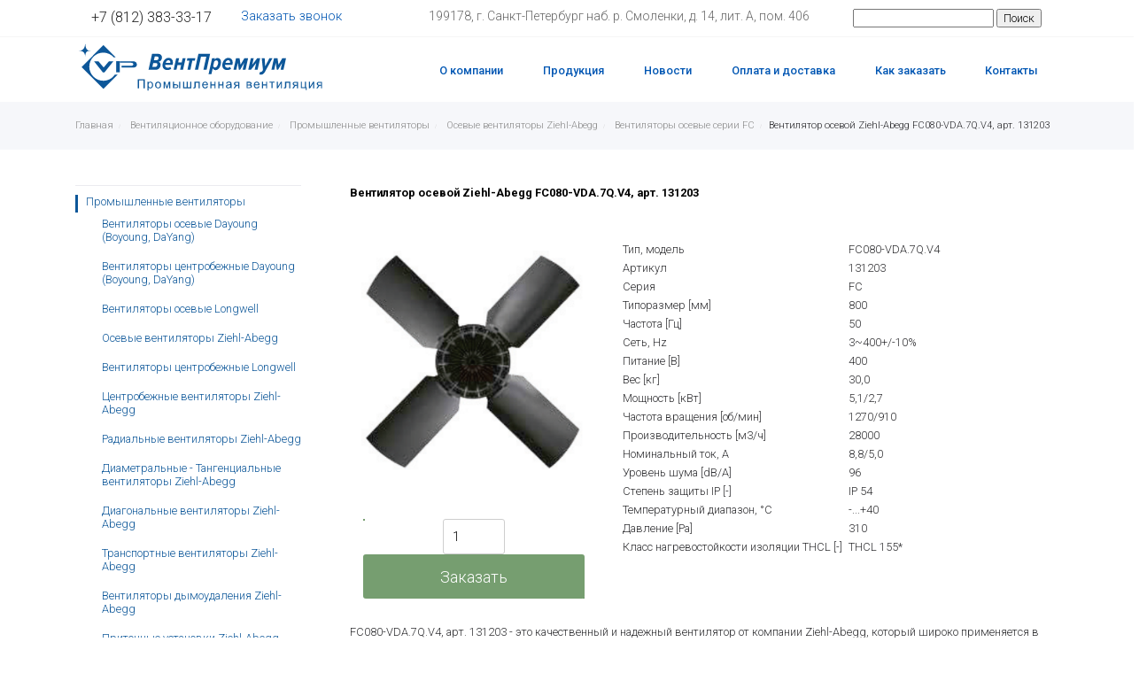

--- FILE ---
content_type: text/html; charset=utf-8
request_url: https://ventpremium.ru/catalog/promyshlennye-ventilyatory/osevye-ventilyatory/ventilyatoryi_osevyie_serii_fc/fc080vda7qv4_131203.html
body_size: 6533
content:
<!DOCTYPE html>
<html xmlns="http://www.w3.org/1999/xhtml">
<head>
<title>Вентилятор осевой Ziehl-Abegg FC080-VDA.7Q.V4, арт. 131203 купить в ВентПремиум в СПб</title>
<meta http-equiv="Content-Type" content="text/html; charset=UTF-8">
<meta http-equiv="Cache-Control" content="max-age=3600, must-revalidate">
<meta http-equiv="X-UA-Compatible" content="IE=edge, chrome=1">
<meta name="keywords" content="Вентилятор осевой Ziehl-Abegg FC080-VDA.7Q.V4, 131203">
<meta name="description" content="Вентилятор осевой Ziehl-Abegg FC080-VDA.7Q.V4, арт. 131203">
<meta name="cmsmagazine" content="e81196d9023e622ed7b92ae6bbd88e87">
<meta name="viewport" content="width=device-width initial-scale=1.0">
<meta name="format-detection" content="telephone=no">
<!-- css --><link rel="stylesheet" href="/cms/css/normalize/normalize_v4.1.1.css">
<link rel="stylesheet" href="/cms/css/libs/btp/btp.min.css" type="text/css">
<link rel="stylesheet" href="/templates/css/animate.css">
<link rel="stylesheet" href="/templates/css/typography.css">
<link rel="stylesheet" href="/templates/css/main.css">
<link type="text/css" href="/templates/catalogs/css/catalogs-link.css" rel="stylesheet">
<link type="text/css" href="/templates/catalogs/css/catalogs-style.css" rel="stylesheet">
<script type="text/javascript" src="/cms/js/jquery-3.1.1.min.js"></script>
</head>
<body>
<div class="wb-place">
<div id="content_t-menu-header_4">
	<header class="header bg-widget">
		<div class="header__top">
			<div class="container">
				<div class="header__top__wrap">
					<div class="header__top__block">
						<div class="header__top__phone">
							<a href="tel:+7 (812) 383-33-17" class="header__top__phone__link">+7 (812) 383-33-17</a>
						</div>
						<div class="header__top__collBack">
							<a href="/forms/33" style="color:#0056b3"class="header__top__collBack__link">
								Заказать звонок
							</a>
						</div>
					</div>
					<div class="header__top__block">
						<div class="header__top__address">
							199178, г. Санкт-Петербург наб. р. Смоленки, д. 14, лит. А, пом. 406
						</div>
					</div>
					<div>
						<div class="header__top__search">


                          
<form action="/s/search2" method="post" name="search" class="header__form" >
<input name="act" value="search" type="hidden" />
<input type="text" name="s_search" id="search" value="" >
<input id="search-submit"  type="submit" value="Поиск" />
</form>

                          
                          
                          
						</div>
					</div>
				</div>
			</div>
		</div>
		<div class="header__bottom">
			<div class="container">
				<div class="header__bottom__wrap">
					<div class="header__logo">
						<div class="burger">
							<div class="burger__line"></div>
							<div class="burger__line"></div>
							<div class="burger__line"></div>
						</div>
						<div class="header__logo__img">
                          <a href="/">
                              <div class="svg-color" style="width: 280px; height: 70px;display: inline-block;-webkit-mask-image: url(/userfiles/svg/logo.svg);mask-image:url(/userfiles/svg/logo.svg);"></div>
                            </a>
						</div>
					
					</div>
					<nav class="menu">
						<ul class="menu__list">
							<li class="menu__item-0">
								<a href="/about" class="menu__link-0">О компании</a>
							</li>
							<li class="menu__item-0">
								<a href="/catalog" class="menu__link-0">Продукция</a>
							</li>
							<li class="menu__item-0">
								<a href="/news" class="menu__link-0">Новости</a>
							</li>
							<li class="menu__item-0">
								<a href="/oplata_i_dostavka" class="menu__link-0">Оплата и доставка</a>
							</li>
							<li class="menu__item-0">
								<a href="/kak_zakazat" class="menu__link-0">Как заказать</a>
							</li>
							<li class="menu__item-0">
								<a href="/contacts" class="menu__link-0">Контакты</a>
							</li>
						</ul>
					</nav>
					<div class="header__top__search searc__mibile">
						<i class="header__top__svg" aria-hidden="true" >
							<svg xmlns="http://www.w3.org/2000/svg" width="17" height="17" viewBox="0 0 17 17">
								<defs>
									<style>
										.header__top__svg-fill {
											fill: #222;
											fill-rule: evenodd;
										}
									</style>
									</defs>
									<path class="header__top__svg-fill" d="M7.5,0A7.5,7.5,0,1,1,0,7.5,7.5,7.5,0,0,1,7.5,0Zm0,2A5.5,5.5,0,1,1,2,7.5,5.5,5.5,0,0,1,7.5,2Z"/>
									<path class="header__top__svg-fill" d="M13.417,12.035l3.3,3.3a0.978,0.978,0,1,1-1.382,1.382l-3.3-3.3A0.978,0.978,0,0,1,13.417,12.035Z"/>
							</svg>
						</i>
					</div>
				</div>
			</div>
		</div>
	</header>

</div>
<div id="content_BreadCrumbsGray_1" class="d-none d-lg-block"><div class="breadcrumb greyline">
<div class="container">
<ul class="breadcrumb">
<li><a class="color-888 color-theme-hover" href="/" title="Главная "><span>
Главная </span></a></li>
<li><a class="color-888 color-theme-hover" href="/catalog" title="Вентиляционное оборудование"><span>
Вентиляционное оборудование</span></a></li>
<li><a class="color-888 color-theme-hover" href="/catalog/promyshlennye-ventilyatory" title="Промышленные вентиляторы"><span>
Промышленные вентиляторы</span></a></li>
<li><a class="color-888 color-theme-hover" href="/catalog/promyshlennye-ventilyatory/osevye-ventilyatory" title="Осевые вентиляторы Ziehl-Abegg "><span>
Осевые вентиляторы Ziehl-Abegg </span></a></li>
<li><a class="color-888 color-theme-hover" href="/catalog/promyshlennye-ventilyatory/osevye-ventilyatory/ventilyatoryi_osevyie_serii_fc" title="Вентиляторы осевые серии FC"><span>
Вентиляторы осевые серии FC</span></a></li></span></a></li><li id="bx_breadcrumb_1" class="active"><span class="last_point">Вентилятор осевой Ziehl-Abegg FC080-VDA.7Q.V4, арт. 131203</span></li>                                              
</ul>			
</div>
</div></div>

</div>
  
<div class="container">
<div class="row">
  <div class="col-xs-12 d-none d-lg-block col-sm-3 col-md-3 col-lg-3 wb-place">
     <div id="content_menu_vert_1"><nav class="menu bg-widget">
<ul class="menu__list">

	<li class="lev0 active menu__item-0"><a href="/catalog/promyshlennye-ventilyatory" class="menu__link-0"><span class="menu__text-0 active" >Промышленные вентиляторы</span></a>
		<ul class="submenu sub_lev0 menu__list-1">
		<li class="lev1 menu__item-1"><a href="/catalog/promyshlennye-ventilyatory/ventilyatoryi_osevyie_dayoung_boyoung" class="menu__link-1"><span class="menu__text-1" >Вентиляторы осевые Dayoung (Boyoung, DaYang)</span></a>
		</li>
		<li class="lev1 menu__item-1"><a href="/catalog/promyshlennye-ventilyatory/ventilyatoryi_tsentrobezhnyie_dayoung_boyoung" class="menu__link-1"><span class="menu__text-1" >Вентиляторы центробежные Dayoung (Boyoung, DaYang)</span></a>
		</li>
		<li class="lev1 menu__item-1"><a href="/catalog/promyshlennye-ventilyatory/ventilyatoryi_osevyie_longwell" class="menu__link-1"><span class="menu__text-1" >Вентиляторы осевые Longwell</span></a>
		</li>
		<li class="lev1 active menu__item-1"><a href="/catalog/promyshlennye-ventilyatory/osevye-ventilyatory" class="menu__link-1"><span class="menu__text-1 active" >Осевые вентиляторы Ziehl-Abegg </span></a>
		</li>
		<li class="lev1 menu__item-1"><a href="/catalog/promyshlennye-ventilyatory/ventilyatoryi_tsentrobezhnyie_longwell" class="menu__link-1"><span class="menu__text-1" >Вентиляторы центробежные Longwell</span></a>
		</li>
		<li class="lev1 menu__item-1"><a href="/catalog/promyshlennye-ventilyatory/tsentrobezhnye-ventilyatory" class="menu__link-1"><span class="menu__text-1" >Центробежные вентиляторы Ziehl-Abegg</span></a>
		</li>
		<li class="lev1 menu__item-1"><a href="/catalog/promyshlennye-ventilyatory/radialnyie_ventilyatoryi" class="menu__link-1"><span class="menu__text-1" >Радиальные вентиляторы Ziehl-Abegg</span></a>
		</li>
		<li class="lev1 menu__item-1"><a href="/catalog/promyshlennye-ventilyatory/diametralnyie__tangentsialnyie_ventilyatoryi" class="menu__link-1"><span class="menu__text-1" >Диаметральные - Тангенциальные вентиляторы Ziehl-Abegg</span></a>
		</li>
		<li class="lev1 menu__item-1"><a href="/catalog/promyshlennye-ventilyatory/diagonalnyie_ventilyatoryi" class="menu__link-1"><span class="menu__text-1" >Диагональные вентиляторы Ziehl-Abegg</span></a>
		</li>
		<li class="lev1 menu__item-1"><a href="/catalog/promyshlennye-ventilyatory/transportnyie_ventilyatoryi" class="menu__link-1"><span class="menu__text-1" >Транспортные вентиляторы Ziehl-Abegg</span></a>
		</li>
		<li class="lev1 menu__item-1"><a href="/catalog/promyshlennye-ventilyatory/ventilyatoryi_dyimoudaleniya" class="menu__link-1"><span class="menu__text-1" >Вентиляторы дымоудаления Ziehl-Abegg</span></a>
		</li>
		<li class="lev1 menu__item-1"><a href="/catalog/promyshlennye-ventilyatory/pritochnyie_ustanovki" class="menu__link-1"><span class="menu__text-1" >Приточные установки Ziehl-Abegg</span></a>
		</li>
		<li class="lev1 menu__item-1"><a href="/catalog/promyshlennye-ventilyatory/kryishnyie_ventilyatoryi" class="menu__link-1"><span class="menu__text-1" >Крышные вентиляторы Ziehl-Abegg</span></a>
		</li>
		</ul>
	</li>
	<li class="lev0 menu__item-0"><a href="/catalog/vzryvozashchishchennye-ventilyatory" class="menu__link-0"><span class="menu__text-0" >Взрывозащищенные вентиляторы</span></a>
		<ul class="submenu sub_lev0 menu__list-1">
		<li class="lev1 menu__item-1"><a href="/catalog/vzryvozashchishchennye-ventilyatory/vzryivozaschischennyie_osevyie_ventilyatoryi_serii_fb_atex" class="menu__link-1"><span class="menu__text-1" >Взрывозащищенные осевые вентиляторы серии FB_Atex Ziehl-Abegg</span></a>
		</li>
		<li class="lev1 menu__item-1"><a href="/catalog/vzryvozashchishchennye-ventilyatory/vzryivozaschischennyie_tsentrobezhnyie_ventilyatoryi_serii_erc_atex" class="menu__link-1"><span class="menu__text-1" >Взрывозащищенные центробежные вентиляторы серии ER..C_Atex Ziehl-Abegg</span></a>
		</li>
		</ul>
	</li>
	<li class="lev0 menu__item-0"><a href="/catalog/privodnye-sistemy" class="menu__link-0"><span class="menu__text-0" >Приводные системы</span></a>
		<ul class="submenu sub_lev0 menu__list-1">
		<li class="lev1 menu__item-1"><a href="/catalog/privodnye-sistemy/dvigateli_dlya_liftov" class="menu__link-1"><span class="menu__text-1" >Двигатели для лифтов Ziehl-Abegg</span></a>
		</li>
		<li class="lev1 menu__item-1"><a href="/catalog/privodnye-sistemy/dvigateli_dlya_podemnikov" class="menu__link-1"><span class="menu__text-1" >Двигатели для подъемников Ziehl-Abegg</span></a>
		</li>
		</ul>
	</li>
	<li class="lev0 menu__item-0"><a href="/catalog/rabochie-kolesa" class="menu__link-0"><span class="menu__text-0" >Рабочие колеса</span></a>
		<ul class="submenu sub_lev0 menu__list-1">
		<li class="lev1 menu__item-1"><a href="/catalog/rabochie-kolesa/radialnyie_kolesa" class="menu__link-1"><span class="menu__text-1" >Радиальные колеса Ziehl-Abegg</span></a>
		</li>
		<li class="lev1 menu__item-1"><a href="/catalog/rabochie-kolesa/rabochie_kolesa_bez_motorov" class="menu__link-1"><span class="menu__text-1" >Рабочие колеса без моторов Ziehl-Abegg</span></a>
		</li>
		</ul>
	</li>
	<li class="lev0 menu__item-0"><a href="/catalog/avtomatika-dlya-sistem-ventilyatsii" class="menu__link-0"><span class="menu__text-0" >Автоматика для систем вентиляции</span></a>
		<ul class="submenu sub_lev0 menu__list-1">
		<li class="lev1 menu__item-1"><a href="/catalog/avtomatika-dlya-sistem-ventilyatsii/preobrazovatel_chastotyi" class="menu__link-1"><span class="menu__text-1" >Преобразователь частоты Ziehl-Abegg</span></a>
		</li>
		<li class="lev1 menu__item-1"><a href="/catalog/avtomatika-dlya-sistem-ventilyatsii/elektronnyie_regulyatoryi_napryazheniya" class="menu__link-1"><span class="menu__text-1" >Электронные регуляторы напряжения Ziehl-Abegg</span></a>
		</li>
		<li class="lev1 menu__item-1"><a href="/catalog/avtomatika-dlya-sistem-ventilyatsii/reguliruyuschie_ustroystva_dlya_transformatorov" class="menu__link-1"><span class="menu__text-1" >Регулирующие устройства для трансформаторов Ziehl-Abegg</span></a>
		</li>
		<li class="lev1 menu__item-1"><a href="/catalog/avtomatika-dlya-sistem-ventilyatsii/zaschita_dvigatelya" class="menu__link-1"><span class="menu__text-1" >Защита двигателя Ziehl-Abegg</span></a>
		</li>
		<li class="lev1 menu__item-1"><a href="/catalog/avtomatika-dlya-sistem-ventilyatsii/preobrazovateli_chastotyi_zetadyn_dlya_privodov_podemnikov" class="menu__link-1"><span class="menu__text-1" >Преобразователи частоты ZETADYN для приводов подъемников Ziehl-Abegg</span></a>
		</li>
		<li class="lev1 menu__item-1"><a href="/catalog/avtomatika-dlya-sistem-ventilyatsii/blok_upravleniya_evac_3c_avariynoy_evakuatsii_lifta" class="menu__link-1"><span class="menu__text-1" >Блок управления EVAC 3C аварийной эвакуации лифта Ziehl-Abegg</span></a>
		</li>
		<li class="lev1 menu__item-1"><a href="/catalog/avtomatika-dlya-sistem-ventilyatsii/evakuatsionnaya_ustanovka_evac_3b_dlya_avariynoy_evakuatsii" class="menu__link-1"><span class="menu__text-1" >Эвакуационная установка EVAC 3B для аварийной эвакуации Ziehl-Abegg</span></a>
		</li>
		</ul>
	</li>
</ul>
</nav></div>
     <!-- <div id="content_rekom_produc_1">rekom_produc_1</div>-->
   <!--  <div id="content_recently_viewed_products_1">recently_viewed_products_1</div>-->
  </div>
  <div class="col-xs-12 col-sm-12 col-md-12 col-lg-9 wb-place" style="padding-left:40px;">  
      <div id="content_free_title1_7"><h1>Вентилятор осевой Ziehl-Abegg FC080-VDA.7Q.V4, арт. 131203</h1></div> 
    
      <div id="content_album_catalog_1"></div>
<div id="content_content_7"><link rel="stylesheet" href="/templates/modules/cat_product/cat_product.css">
	<script src="/cms/js/JsHttpRequest.js"/></script>
<form method="post" class="pageProduct__form">
	<input type="hidden" name="id" value="908">
		<!-- Старая корзина -->
		<input type="hidden" name="act" value="buy">
			<div class="pageProduct__wrap">
				<div class="pageProduct__left">
					<div class="pageProduct__img">
						<div class="pageProduct__img__item">
							<img src="/userfiles/fc/FC080_VD.png" alt="Вентилятор осевой Ziehl-Abegg FC080-VDA.7Q.V4, арт. 131203"/>
							</div>
					</div>
					<div class="pageProduct__add">
					<div class="pageProduct__addBlock">
					<div class="pageProduct__goodsAmount__block"><input name="product_count" type="number" value="1"></div>
						<input type="submit" value="Заказать"  id="bay"  class="pageProduct__addBlock__button button">
							<!--  -->
						</div>
					</div>
				</div>
				<div class="pageProduct__right">
					<div class="row">
						<div class="col-6 pageProduct__property__item">Тип, модель</div>
						<div class="col-6 pageProduct__property__item">FC080-VDA.7Q.V4  </div>
					</div>
					
					<div class="row">
						<div class="col-6 pageProduct__property__item">Артикул</div>
						<div class="col-6 pageProduct__property__item">131203  </div>
					</div>
					
					<div class="row">
						<div class="col-6 pageProduct__property__item">Серия</div>
						<div class="col-6 pageProduct__property__item">FC  </div>
					</div>
					
					<div class="row">
						<div class="col-6 pageProduct__property__item">Типоразмер [мм]</div>
						<div class="col-6 pageProduct__property__item">800  </div>
					</div>
					
					<div class="row">
						<div class="col-6 pageProduct__property__item">Частота [Гц]</div>
						<div class="col-6 pageProduct__property__item">50  </div>
					</div>
					
					<div class="row">
						<div class="col-6 pageProduct__property__item">Сеть, Hz</div>
						<div class="col-6 pageProduct__property__item">3~400+/-10%  </div>
					</div>
					
					<div class="row">
						<div class="col-6 pageProduct__property__item">Питание [В]</div>
						<div class="col-6 pageProduct__property__item">400  </div>
					</div>
					
					<div class="row">
						<div class="col-6 pageProduct__property__item">Вес [кг]</div>
						<div class="col-6 pageProduct__property__item">30,0  </div>
					</div>
					
					<div class="row">
						<div class="col-6 pageProduct__property__item">Мощность [кВт]</div>
						<div class="col-6 pageProduct__property__item">5,1/2,7  </div>
					</div>
					
					<div class="row">
						<div class="col-6 pageProduct__property__item">Частота вращения [об/мин]</div>
						<div class="col-6 pageProduct__property__item">1270/910  </div>
					</div>
					
					<div class="row">
						<div class="col-6 pageProduct__property__item">Производительность [м3/ч]</div>
						<div class="col-6 pageProduct__property__item">28000  </div>
					</div>
					
					<div class="row">
						<div class="col-6 pageProduct__property__item">Номинальный ток, А</div>
						<div class="col-6 pageProduct__property__item">8,8/5,0  </div>
					</div>
					
					<div class="row">
						<div class="col-6 pageProduct__property__item">Уровень шума [dB/A]</div>
						<div class="col-6 pageProduct__property__item">96  </div>
					</div>
					
					<div class="row">
						<div class="col-6 pageProduct__property__item">Степень защиты IP [-]</div>
						<div class="col-6 pageProduct__property__item">IP 54  </div>
					</div>
					
					<div class="row">
						<div class="col-6 pageProduct__property__item">Температурный диапазон, °С</div>
						<div class="col-6 pageProduct__property__item">-...+40  </div>
					</div>
					
					<div class="row">
						<div class="col-6 pageProduct__property__item">Давление [Pa]</div>
						<div class="col-6 pageProduct__property__item">310  </div>
					</div>
					
					<div class="row">
						<div class="col-6 pageProduct__property__item">Класс нагревостойкости изоляции THCL [-]</div>
						<div class="col-6 pageProduct__property__item">THCL 155*  </div>
					</div>
					</div>
			</div>
			<div class="pageProduct__description">
				<div class=""><p>FC080-VDA.7Q.V4, арт. 131203 - это качественный и надежный вентилятор от компании Ziehl-Abegg, который широко применяется в различных промышленных секторах. Он отличается высокой производительностью и эффективностью в работе, обеспечивая оптимальную циркуляцию воздуха в помещениях различных размеров.

<br><br>Система управления оборотами позволяет регулировать скорость вращения лопастей, что обеспечивает более тихую и экономичную работу вентилятора. Кроме того, он имеет низкий уровень вибрации и шума, что делает его идеальным выбором для использования в технических помещениях, зданиях общественного пользования и других местах, где требуется качественная вентиляция.

<br><br>FC080-VDA.7Q.V4 имеет компактный размер и легок в установке, что позволяет быстро и просто установить его на любую поверхность. Он также очень надежен и долговечен в использовании, что гарантирует длительный период бесперебойной работы вентилятора. Если вам нужен качественный и надежный вентилятор для вашего предприятия или производства, то FC080-VDA.7Q.V4 от Циль-Абегг - это идеальный выбор.</p></div>
				<div class=""><p><b>Технические характеристики:</b></p>

<ul>
	<li>Тип - <span style="color:#2980b9;"><strong>FC080-VDA.7Q.V4</strong>;</span></li>
	<li>Каталожный номер - <span style="color:#2980b9;"><strong>131203</strong></span>;</li>
	<li>Типоразмер - <strong>80</strong><b>0 мм</b>;</li>
</ul>

<p><b>Характеристики вентилятора:</b></p>

<p><img alt="" src="/userfiles/2646.png" /></p>

<p><img alt="" src="/userfiles/2647.png" /><br />
&nbsp; &nbsp; &nbsp; &nbsp; &nbsp; &nbsp; &nbsp; &nbsp; &nbsp; &nbsp; &nbsp; &nbsp; &nbsp; &nbsp; &nbsp; &nbsp; &nbsp; &nbsp; &nbsp; &nbsp; &nbsp; &nbsp; &nbsp; &nbsp; &nbsp; &nbsp; &nbsp; &nbsp; &nbsp; &nbsp; &nbsp; &nbsp; &nbsp; &nbsp; &nbsp; &nbsp; &nbsp; &nbsp; &nbsp; &nbsp; &nbsp; &nbsp; &nbsp; &nbsp; &nbsp; &nbsp; &nbsp; &nbsp; &nbsp; &nbsp; &nbsp; &nbsp; &nbsp; &nbsp; &nbsp; &nbsp; &nbsp; &nbsp; &nbsp; &nbsp; &nbsp; &nbsp; &nbsp; &nbsp; &nbsp; &nbsp; &nbsp; &nbsp; &nbsp; &nbsp; &nbsp; &nbsp; &nbsp; &nbsp; &nbsp; &nbsp;&nbsp;<br />
<img alt="" src="/userfiles/2648.png" /><br />
<img alt="" src="/userfiles/2649.png" /><br />
<br />
<b>Чертеж</b><br />
<img alt="" src="/userfiles/2650.png" /></p>
</div>
				
			</div>
			<div></div>
			
			
			
	</form>					
</div>
  <script type="text/javascript">
/*
  $(document).ready(function () {
    // Работа со слайдером цены
    if ((document.getElementById('min_price') != undefined) && (document.getElementById('max_price') != undefined)) {
      $("#slider-range").slider({
        range: true,
        min: parseInt(document.getElementById('min_price').value),
        max: parseInt(document.getElementById('max_price').value) + 1,
        values: [parseInt(document.getElementById('min_price').value), parseInt(document.getElementById('max_price').value) + 1],
        slide: function (event, ui) {
          $("#amount_min").val(ui.values[0]);
          $("#amount_max").val(ui.values[1]);
        }
      });
    }

    if (document.getElementById('amount_min') != undefined) {
      if (document.getElementById('amount_min').value == '')
        $("#amount_min").val($("#slider-range").slider("values", 0));

      document.getElementById('amount_min').onchange = function () {
        $("#slider-range").slider("option", "values", [parseInt(document.getElementById('amount_min').value), parseInt(document.getElementById('amount_max').value)]);
      }
    }

    if (document.getElementById('amount_max') != undefined) {
      if (document.getElementById('amount_max').value == '')
        $("#amount_max").val($("#slider-range").slider("values", 1));

      document.getElementById('amount_max').onchange = function () {
        $("#slider-range").slider("option", "values", [parseInt(document.getElementById('amount_min').value), parseInt(document.getElementById('amount_max').value) + 1]);
      }

      $("#slider-range").slider("option", "values", [parseInt(document.getElementById('amount_min').value), parseInt(document.getElementById('amount_max').value) + 1]);
    }

  });
*/

</script>

<div style="display: none;">
  <form name="filter_form" action="" method="POST">
    <!--   <div>
        От <input name="catalog[filter][product][price1]" type="text" id="amount_min" value="" onkeypress="if ( event.keyCode == 13 ) document.filter_form.submit();"/>
        до <input name="catalog[filter][product][price2]" type="text" id="amount_max" value="" onkeypress="if ( event.keyCode == 13 ) document.filter_form.submit();"/> руб.
      </div>
	  -->
      <br/><br/>
      <div id="slider-range"> </div>
      <br>
     
    <input id="filter_act" type="hidden" name="act" value="filter"><div>    
	 <a href="#" class="button_blue" onclick="document.filter_form.act.value = 'filter'; document.filter_form.submit(); return false;">Найти</a><br>
      <a href="#" onclick="document.filter_form.act.value = 'clear_filter'; document.filter_form.submit(); return false;">Сбросить фильтр</a>
    </div>
    <br/>
  </form>
</div>

<input id="min_price" type="hidden" value="0.00">
<input id="max_price" type="hidden" value="0.00">
</div>  
  </div>  
</div>
  
<div class="wb-place">  
<div id="content_t-footer-09_3">
<footer class="t-footer-09 row" role="contentinfo">
  <div class="container">
    <div class="row">
      <div class="col">
        <a class="footer-logo" href="#">  
          <div class="svg-color" style="width: 280px; height: 70px;display: inline-block; -webkit-mask-image: url(/userfiles/svg/logo.svg);mask-image:url(/userfiles/svg/logo.svg);"></div>
        </a>
      </div>
      <div class="col-8">
        <div class="d-flex flex-wrap align-items-center py-4">
        <a class="navbar-footer" href="/about">О компании</a> 
          <a class="navbar-footer" href="/catalog">Продукция</a>
          <a class="navbar-footer" href="/news">Новости</a> 
          <a class="navbar-footer" href="/oplata_i_dostavka">Оплата и доставка</a> 
          <a class="navbar-footer" href="/contacts">Контакты</a> 
          <a class="navbar-footer" href=""></a> 
          <a class="navbar-footer" href=""></a> 
          <a class="navbar-footer" href=""></a> 
      </div>
        </div>
      </div>
    
            <div class="row">
           <div class="col">
             <div class="d-flex flex-wrap align-items-center py-4">
        <div class="px-2 mx-auto">199178, г. Санкт-Петербург наб. р. Смоленки, д. 14, лит. А, пом. 406</div>
        <div class="px-2 mx-auto">Телефон: +7 (812) 383-33-17, Email: vp@ventpremium.ru</div>
      </div>
             </div>       
      </div>
    
    
        <div class="row">
           <div class="col">
        <div class="d-flex flex-wrap align-items-center py-4">
        <div class="px-2 mx-auto">&copy; Copyright 2023 - ООО </div>
        </div>
      </div>       
      </div>
    
    
  </div>
</footer>
</div>
</div>
  
<!--  / ========== script ========== \ -->
  <script type="text/javascript" src="/templates/catalogs/catalogs-link.js"></script><script type="text/javascript" src="/templates/catalogs/catalogs.js"></script><!-- Yandex.Metrika counter --><script type="text/javascript">
    (function(m,e,t,r,i,k,a){
        m[i]=m[i]||function(){(m[i].a=m[i].a||[]).push(arguments)};
        m[i].l=1*new Date();
        for (var j = 0; j < document.scripts.length; j++) {if (document.scripts[j].src === r) { return; }}
        k=e.createElement(t),a=e.getElementsByTagName(t)[0],k.async=1,k.src=r,a.parentNode.insertBefore(k,a)
    })(window, document,'script','https://mc.yandex.ru/metrika/tag.js', 'ym');
    ym(26612052, 'init', {webvisor:true, clickmap:true, accurateTrackBounce:true, trackLinks:true});
</script><noscript><div><img src="https://mc.yandex.ru/watch/26612052" style="position:absolute; left:-9999px;" alt=""></div></noscript>
<!-- /Yandex.Metrika counter -->
</body>
</html><!-- Время генерации страницы: 0.18334007263184 сек -->

--- FILE ---
content_type: text/css
request_url: https://ventpremium.ru/templates/catalogs/css/catalogs-style.css
body_size: 619
content:


.category {
	display: -webkit-box;
	display: -ms-flexbox;
	display: flex;
	-ms-flex-wrap: wrap;
	flex-wrap: wrap;
	margin-left: -2%;
        padding-top: 15px;
}
.category__item {
	width: 230px;
  	height: 230px;
	margin-left: 2%;
	margin-bottom: 15px;
}
.category__item__img {
	position: relative;
	display: block;
	width: 100%;
	height: 150px;
	overflow: hidden;
	margin-bottom: 10px;
	-webkit-transition: all ease 0.8s;
          transition: all ease 0.8s;
}
.category__item__img:before {
	display: block;
	width: 100%;
	height: 100%;
	background: rgba(255,255,255,0.3);
	position: absolute;
	top: 0;
	left: 0;
	z-index: 1;
	opacity: 0;
	-webkit-transition: all ease 0.8s;
          transition: all ease 0.8s;
}
.category__item__img img {
	width: 80%;
	position: relative;
     -webkit-transition: all ease 0.8s;
          transition: all ease 0.8s;
    z-index: 0;
}
.category__item__img:hover img {
	transform: scale(1.5);
}
.category__item__img:hover:before {
	opacity: 1;
}
.category__item__title {
	text-decoration: none;
}
.category__item__desc {
	margin: 0;
	padding: 5px 0;
}

@media screen and (max-width: 768px) {
	.category__item {
		width: 48%;
	}
	.category__item__img img {
		width: 120%;
	}
}
@media screen and (max-width: 480px) {
	.category {
		display: block;
		margin-left: 0;
	}
	.category__item {
		width: 100%;
		margin-left: 0;
	}
	.category__item__img img {
		width: 107%;
	}
}
.catGoodList__item__name {
font-size: 1rem;
  text-decoration: underline;}

.cat_albom_pic {
    float: left;
    margin: 5px;
    width: 190px;
    border-width: 5px;
    background: none repeat scroll 0% 0% #ffffff;
    border: 1px solid #cccccc;
    text-align: center;
    padding: 10px;
}

--- FILE ---
content_type: text/css
request_url: https://ventpremium.ru/templates/user.blocks/BreadCrumbsGray_1/BreadCrumbsGray_1.css
body_size: 466
content:
#content_BreadCrumbsGray_1 .greyline{background:#F6F7FA!important;}
#content_BreadCrumbsGray_1 .breadcrumb{line-height:13px;padding: 10px 0 10px 0;margin: 0px 0px 1px;list-style:none;background:none;border-radius: 0px;}
#content_BreadCrumbsGray_1 .breadcrumb > li, .breadcrumb .active, .breadcrumb a, .breadcrumb > *{/* text-decoration:none; */}
#content_BreadCrumbsGray_1 .breadcrumb > li{text-shadow:none;padding:0px;font-size:0.8667em;}
#content_BreadCrumbsGray_1 .breadcrumb > li + li:before{background: url(/cms/img/svg_icons/breadcrump_arrow.svg) no-repeat;font-family:FontAwesome;content:" ";font-size:7px;margin: 0px 3px 1px 3px;vertical-align:middle;display:inline-block;position:static;width:auto;height:10px;}
#content_BreadCrumbsGray_1 .breadcrumb>li+li:before {
    content: "/\00a0";
    padding: 0 3px;
    color: #ccc;
}
#content_BreadCrumbsGray_1 .breadcrumb li a {
    color: #8f8f8f;
    text-decoration: none;
}
#content_BreadCrumbsGray_1 .breadcrumb li a:hover {
    color: var(--color-link);
    text-decoration: none;
}




--- FILE ---
content_type: text/css
request_url: https://ventpremium.ru/templates/user.blocks/t-footer-09_3/t-footer-09_3.css
body_size: 413
content:
#content_t-footer-09_3 .bg-widget {
position: relative;
-webkit-transform: translate3d(0, 0, 0);
        transform: translate3d(0, 0, 0);
}

#content_t-footer-09_3 .bg-widget::before,
#content_t-footer-09_3 .bg-widget::after  {
content: "";
position: absolute;
top: 0;
left: 0;
width: 100%;
height: 100%;
}

#content_t-footer-09_3 .bg-widget::after {
 z-index: -1;
}
@media (max-width: 576px) {
    #content_t-footer-09_3 .bg-widget::after {
          background-attachment: inherit !important; } }

.t-footer-09 {
border-top: 1px solid #dddddd;
background-color: #f7f6f6;
}

.footer-logo {
width: 200px;
}
.navbar-footer {
    display: inline-block;
    padding-top: .3125rem;
    padding-bottom: .3125rem;
    margin-right: 1rem;
    line-height: inherit;
    white-space: nowrap;
}
#content_t-footer-09_3 .bg-widget {
  margin-top: 20px;
  background-color: #dbdbdb;
}



--- FILE ---
content_type: image/svg+xml
request_url: https://ventpremium.ru/userfiles/svg/logo.svg
body_size: 2818
content:
<svg version="1.1" xmlns="http://www.w3.org/2000/svg" xmlns:xlink="http://www.w3.org/1999/xlink" x="0px" y="0px" viewBox="0 0 284.7 65.6" width="284.7" height=" 65.6" style="enable-background:new 0 0 284.7 65.6;" xml:space="preserve">
<g id="Слой_1">
	<g>
		<g>
			<path class="fill-theme" d="M11.2,5.1c0.2,5.7-1.5,10.2-7.2,10.2c5.7,0,7.2,2.5,7.2,8.2c0-5.7,0.5-8.4,6.2-8.2
				C12.8,15.2,11.4,13.2,11.2,5.1z"></path>
			<path class="fill-theme" d="M31.6,48.9c-8.7,0-15.8-7.1-15.8-15.8c0-8.7,7.1-15.8,15.8-15.8c4.7,0,8.9,2.1,11.8,5.3h2.1L31.7,8.9
				L7.1,33.5l24.6,24.6l16-16l-3.2,0C41.6,46.3,36.9,48.9,31.6,48.9z"></path>
		</g>
	</g>
	<g>
	
		<path class="fill-theme" d="M46.1,26.9L46.1 39.4 50.2 39.4 50.2 26.9 z"></path>
		<path class="fill-theme" d="M69,29c-0.2-0.4-0.5-0.8-0.9-1.1c-0.4-0.3-0.9-0.5-1.5-0.7c-0.6-0.2-1.2-0.2-2-0.2H50.2v1.7h12.9
			c0.8,0,1.4,0.2,1.8,0.6c0.4,0.4,0.5,0.7,0.5,1c0,0.2,0,0.8-0.4,1.2c-0.4,0.4-1,0.6-1.8,0.6l-10.9,0c0,0.3,0,1.7,0,2l12.5,0
			c0.7,0,1.4-0.1,2-0.2c0.6-0.2,1.1-0.4,1.5-0.7c0.4-0.3,0.7-0.7,0.9-1.1c0.2-0.4,0.3-0.9,0.3-1.5C69.3,29.9,69.2,29.4,69,29z"></path>
				<path class="fill-theme" d="M21.1,27L26.1 27 32 34 38 27 43 27 33 39.4 31 39.4 z"></path>
	</g>
	<g>
		<path class="fill-theme" d="M82.6,36.6l4-18h6.6c3,0,4.6,1.9,4.6,4.1c0,2.4-1.6,4.6-3.9,4.9c1.6,0.4,2.3,1.9,2.3,3.4
			c0,2.6-1.7,5.6-5.7,5.6H82.6z M92.6,30.7c0-1.1-0.6-1.7-1.8-1.7h-2.9l-1,4.4h3.1C91.6,33.4,92.6,32.2,92.6,30.7z M91.7,25.8
			c1.6,0,2.3-1.4,2.3-2.5c0-1-0.7-1.6-1.8-1.6h-2.6l-0.9,4.1H91.7z"></path>
		<path class="fill-theme" d="M98.4,31.5c0-3.7,2.6-8.3,6.8-8.3c3.1,0,4.9,1.9,4.9,5.1c0,1-0.2,2.2-0.4,2.8h-8.2c0,0.2-0.1,0.5-0.1,0.7
			c0,1.1,0.8,2.5,2.9,2.5c1,0,2.1-0.4,2.8-1l1.1,2.1c-1.1,1-2.8,1.5-4.2,1.5C100.5,36.9,98.4,34.9,98.4,31.5z M107.1,28.9
			c0.1-0.2,0.1-0.6,0.1-0.8c0-1.2-0.8-2.3-2.2-2.3c-1.7,0-2.8,1.7-3,3.1H107.1z"></path>
		<path class="fill-theme" d="M110.9,36.6l2.9-13h3.3l-1.1,4.8h4l1.1-4.8h3.3l-2.9,13h-3.3l1.2-5.4h-4.1l-1.2,5.4H110.9z"></path>
		<path class="fill-theme" d="M126.5,36.6l2.2-10.2h-2.9l0.6-2.8h9l-0.6,2.8H132l-2.2,10.2H126.5z"></path>
		<path class="fill-theme" d="M144.5,36.6l3.3-14.8h-6l-3.3,14.8h-3.6l4-18h13.2l-4,18H144.5z"></path>
		<path class="fill-theme" d="M155,34.9l-1.5,6.7h-3.2l4-18h3.2l-0.4,1.6c1-1.3,2.1-1.9,3.3-1.9c2.4,0,3.9,1.7,3.9,4.8c0,3.6-2.1,8.9-6,8.9
			C156.9,36.9,155.6,36.2,155,34.9z M161.1,28.5c0-1.6-0.8-2.5-2.1-2.5c-0.9,0-1.8,0.7-2.4,1.6l-1.1,4.9c0.4,0.9,1.2,1.5,2.2,1.5
			C159.8,34,161.1,30.6,161.1,28.5z"></path>
		<path class="fill-theme" d="M165.8,31.5c0-3.7,2.6-8.3,6.8-8.3c3,0,4.9,1.9,4.9,5.1c0,1-0.2,2.2-0.4,2.8H169c0,0.2-0.1,0.5-0.1,0.7
			c0,1.1,0.8,2.5,2.9,2.5c1,0,2.1-0.4,2.8-1l1.1,2.1c-1.1,1-2.8,1.5-4.2,1.5C168,36.9,165.8,34.9,165.8,31.5z M174.5,28.9
			c0.1-0.2,0.1-0.6,0.1-0.8c0-1.2-0.8-2.3-2.2-2.3c-1.7,0-2.8,1.7-3,3.1H174.5z"></path>
		<path class="fill-theme" d="M188.8,36.6l1.7-7.9l-4.6,7.9h-1.4l-1.2-7.9l-1.7,7.9h-3.2l2.9-13h4l1.1,7.3l4.3-7.3h4.2l-2.9,13H188.8z"></path>
		<path class="fill-theme" d="M195.1,36.6l2.9-13h3.2l-1.6,7.3l5.6-7.3h3.3l-2.9,13h-3.3l1.7-7.6l-5.9,7.6H195.1z"></path>
		<path class="fill-theme" d="M208.5,38.8c0.2,0.1,0.6,0.2,1,0.2c0.6,0,1-0.3,1.4-0.9l0.8-1.3l-1.4-13.2h3.3l0.6,9.1l4.7-9.1h3.5l-8.5,15.3
			c-1.3,2.3-2.5,3.1-4.4,3.1c-0.8,0-1.5-0.1-2-0.3L208.5,38.8z"></path>
		<path class="fill-theme" d="M231.6,36.6l1.7-7.9l-4.6,7.9h-1.4l-1.2-7.9l-1.7,7.9h-3.2l2.9-13h4l1.1,7.3l4.3-7.3h4.2l-2.9,13H231.6z"></path>
	</g>
	<g>
		<path class="fill-theme" d="M70.4,47.3h7.9v10H77v-8.8h-5.2v8.8h-1.3V47.3z"></path>
		<path class="fill-theme" d="M81.5,60.1V50h1.1V51c0.3-0.4,0.6-0.6,0.9-0.8c0.3-0.2,0.7-0.3,1.2-0.3c0.6,0,1.2,0.2,1.6,0.5
			s0.8,0.8,1.1,1.3c0.2,0.6,0.4,1.2,0.4,1.9c0,0.7-0.1,1.4-0.4,2c-0.3,0.6-0.7,1-1.2,1.4c-0.5,0.3-1,0.5-1.6,0.5
			c-0.4,0-0.8-0.1-1.1-0.3s-0.6-0.4-0.8-0.7v3.5H81.5z M82.6,53.7c0,0.9,0.2,1.6,0.6,2.1s0.8,0.7,1.4,0.7c0.5,0,1-0.2,1.4-0.7
			c0.4-0.5,0.6-1.2,0.6-2.2c0-0.9-0.2-1.6-0.6-2.1s-0.8-0.7-1.4-0.7c-0.5,0-1,0.2-1.4,0.7C82.8,52.1,82.6,52.8,82.6,53.7z"></path>
		<path class="fill-theme" d="M90,53.7c0-1.3,0.4-2.3,1.1-3c0.6-0.5,1.4-0.8,2.3-0.8c1,0,1.8,0.3,2.4,1c0.6,0.7,1,1.6,1,2.7
			c0,0.9-0.1,1.7-0.4,2.2c-0.3,0.5-0.7,1-1.2,1.2s-1.1,0.4-1.8,0.4c-1,0-1.8-0.3-2.5-1S90,54.9,90,53.7z M91.3,53.7
			c0,0.9,0.2,1.6,0.6,2.1c0.4,0.5,0.9,0.7,1.5,0.7c0.6,0,1.1-0.2,1.5-0.7s0.6-1.2,0.6-2.1c0-0.9-0.2-1.6-0.6-2
			c-0.4-0.5-0.9-0.7-1.5-0.7c-0.6,0-1.1,0.2-1.5,0.7S91.3,52.7,91.3,53.7z"></path>
		<path class="fill-theme" d="M99.5,50h1.9l1.9,5.8l2.1-5.8h1.8v7.3H106v-5.8l-2.1,5.8h-1.1l-2-6.1v6.1h-1.2V50z"></path>
		<path class="fill-theme" d="M110.3,50h1.2v2.8h1.6c1,0,1.8,0.2,2.3,0.6c0.5,0.4,0.8,0.9,0.8,1.6c0,0.6-0.2,1.1-0.7,1.6
			c-0.5,0.4-1.2,0.6-2.2,0.6h-3.1V50z M111.6,56.3h1.3c0.8,0,1.3-0.1,1.7-0.3s0.5-0.5,0.5-0.9c0-0.3-0.1-0.6-0.4-0.8
			s-0.8-0.4-1.6-0.4h-1.5V56.3z M117.2,50h1.2v7.3h-1.2V50z"></path>
		<path class="fill-theme" d="M121.6,50h1.2v6.2h2.8V50h1.2v6.2h2.8V50h1.2v7.3h-9.3V50z"></path>
		<path class="fill-theme" d="M134.6,50h5.7v7.3h-1.2v-6.2h-3.3v3.6c0,0.8,0,1.4-0.1,1.7s-0.2,0.5-0.5,0.7s-0.6,0.3-1.1,0.3
			c-0.3,0-0.6,0-1-0.1v-1h0.5c0.3,0,0.4,0,0.5-0.1c0.1-0.1,0.2-0.1,0.2-0.2s0.1-0.5,0.1-1.1V50z"></path>
		<path class="fill-theme" d="M148.4,55l1.3,0.2c-0.2,0.7-0.6,1.3-1.1,1.7s-1.2,0.6-2.1,0.6c-1.1,0-1.9-0.3-2.5-1c-0.6-0.7-0.9-1.6-0.9-2.8
			c0-1.2,0.3-2.2,0.9-2.8s1.4-1,2.4-1c1,0,1.8,0.3,2.4,1s0.9,1.6,0.9,2.8c0,0.1,0,0.2,0,0.3h-5.4c0,0.8,0.3,1.4,0.7,1.8
			s0.9,0.6,1.5,0.6c0.5,0,0.8-0.1,1.2-0.4S148.2,55.5,148.4,55z M144.3,53h4.1c-0.1-0.6-0.2-1.1-0.5-1.4c-0.4-0.5-0.9-0.7-1.5-0.7
			c-0.6,0-1,0.2-1.4,0.6C144.6,51.8,144.4,52.3,144.3,53z"></path>
		<path class="fill-theme" d="M152.4,50h1.2v3h3.4v-3h1.2v7.3H157v-3.2h-3.4v3.2h-1.2V50z"></path>
		<path class="fill-theme" d="M161.3,50h1.2v3h3.4v-3h1.2v7.3H166v-3.2h-3.4v3.2h-1.2V50z"></path>
		<path class="fill-theme" d="M175,56.4c-0.5,0.4-0.9,0.7-1.3,0.8c-0.4,0.2-0.9,0.2-1.4,0.2c-0.8,0-1.4-0.2-1.8-0.6
			c-0.4-0.4-0.6-0.9-0.6-1.5c0-0.4,0.1-0.7,0.2-1c0.2-0.3,0.4-0.5,0.6-0.7c0.3-0.2,0.6-0.3,0.9-0.4c0.2-0.1,0.6-0.1,1.1-0.2
			c1-0.1,1.7-0.3,2.2-0.4c0-0.2,0-0.3,0-0.3c0-0.5-0.1-0.9-0.3-1.1c-0.3-0.3-0.8-0.4-1.4-0.4c-0.6,0-1,0.1-1.3,0.3
			c-0.3,0.2-0.5,0.6-0.6,1.1l-1.2-0.2c0.1-0.5,0.3-0.9,0.5-1.2c0.3-0.3,0.6-0.6,1.1-0.7c0.5-0.2,1-0.3,1.6-0.3
			c0.6,0,1.1,0.1,1.5,0.2s0.7,0.3,0.9,0.6c0.2,0.2,0.3,0.5,0.4,0.8c0,0.2,0.1,0.6,0.1,1.1v1.6c0,1.1,0,1.9,0.1,2.2
			c0.1,0.3,0.2,0.6,0.3,0.9h-1.3C175.1,57,175,56.7,175,56.4z M174.9,53.6c-0.4,0.2-1.1,0.3-2,0.5c-0.5,0.1-0.9,0.2-1.1,0.2
			s-0.4,0.2-0.5,0.4c-0.1,0.2-0.2,0.4-0.2,0.6c0,0.3,0.1,0.6,0.4,0.8c0.2,0.2,0.6,0.3,1.1,0.3c0.5,0,0.9-0.1,1.3-0.3
			c0.4-0.2,0.6-0.5,0.8-0.9c0.1-0.3,0.2-0.7,0.2-1.2V53.6z"></path>
		<path class="fill-theme" d="M185,50v7.3h-1.2v-2.8H183c-0.4,0-0.8,0.1-1,0.2c-0.2,0.1-0.5,0.5-0.9,1.1l-1.1,1.6h-1.5l1.3-2
			c0.4-0.6,0.8-0.9,1.2-1c-0.7-0.1-1.2-0.3-1.6-0.8c-0.3-0.4-0.5-0.9-0.5-1.4c0-0.6,0.2-1.1,0.7-1.5c0.4-0.4,1.1-0.6,1.9-0.6H185z
			 M183.7,51.1H182c-0.7,0-1.2,0.1-1.4,0.3c-0.2,0.2-0.3,0.5-0.3,0.8c0,0.4,0.2,0.8,0.5,1c0.3,0.2,0.9,0.3,1.7,0.3h1.4V51.1z"></path>
		<path class="fill-theme" d="M193.1,50h2.8c0.7,0,1.2,0.1,1.6,0.2c0.3,0.1,0.6,0.3,0.9,0.6c0.2,0.3,0.4,0.7,0.4,1.1c0,0.3-0.1,0.6-0.2,0.9
			c-0.1,0.3-0.4,0.5-0.6,0.6c0.3,0.1,0.6,0.3,0.9,0.6c0.2,0.3,0.3,0.7,0.3,1.1c0,0.7-0.3,1.2-0.7,1.5s-1.1,0.5-1.9,0.5h-3.3V50z
			 M194.4,53.1h1.3c0.5,0,0.9,0,1.1-0.1s0.4-0.2,0.5-0.3c0.2-0.2,0.2-0.4,0.2-0.6c0-0.4-0.1-0.6-0.4-0.8c-0.3-0.2-0.7-0.2-1.4-0.2
			h-1.4V53.1z M194.4,56.3h1.6c0.7,0,1.2-0.1,1.4-0.2c0.3-0.2,0.4-0.4,0.4-0.8c0-0.2-0.1-0.4-0.2-0.6c-0.2-0.2-0.3-0.3-0.6-0.4
			c-0.2-0.1-0.6-0.1-1.2-0.1h-1.5V56.3z"></path>
		<path class="fill-theme" d="M206.6,55l1.3,0.2c-0.2,0.7-0.6,1.3-1.1,1.7s-1.2,0.6-2.1,0.6c-1.1,0-1.9-0.3-2.5-1c-0.6-0.7-0.9-1.6-0.9-2.8
			c0-1.2,0.3-2.2,0.9-2.8s1.4-1,2.4-1c1,0,1.8,0.3,2.4,1s0.9,1.6,0.9,2.8c0,0.1,0,0.2,0,0.3h-5.4c0,0.8,0.3,1.4,0.7,1.8
			s0.9,0.6,1.5,0.6c0.5,0,0.8-0.1,1.2-0.4S206.4,55.5,206.6,55z M202.5,53h4.1c-0.1-0.6-0.2-1.1-0.5-1.4c-0.4-0.5-0.9-0.7-1.5-0.7
			c-0.6,0-1,0.2-1.4,0.6C202.8,51.8,202.6,52.3,202.5,53z"></path>
		<path class="fill-theme" d="M210.6,50h1.2v3h3.4v-3h1.2v7.3h-1.2v-3.2h-3.4v3.2h-1.2V50z"></path>
		<path class="fill-theme" d="M218.9,50h5.9v1h-2.3v6.2h-1.2v-6.2h-2.3V50z"></path>
		<path class="fill-theme" d="M227.2,50h1.2v5.5l3.4-5.5h1.3v7.3h-1.2v-5.5l-3.4,5.5h-1.3V50z"></path>
		<path class="fill-theme" d="M236.8,50h5.7v7.3h-1.2v-6.2H238v3.6c0,0.8,0,1.4-0.1,1.7s-0.2,0.5-0.5,0.7s-0.6,0.3-1.1,0.3
			c-0.3,0-0.6,0-1-0.1v-1h0.5c0.3,0,0.4,0,0.5-0.1c0.1-0.1,0.2-0.1,0.2-0.2s0.1-0.5,0.1-1.1V50z"></path>
		<path class="fill-theme" d="M251.3,50v7.3H250v-2.8h-0.7c-0.4,0-0.8,0.1-1,0.2c-0.2,0.1-0.5,0.5-0.9,1.1l-1.1,1.6h-1.5l1.3-2
			c0.4-0.6,0.8-0.9,1.2-1c-0.7-0.1-1.2-0.3-1.6-0.8c-0.3-0.4-0.5-0.9-0.5-1.4c0-0.6,0.2-1.1,0.7-1.5c0.4-0.4,1.1-0.6,1.9-0.6H251.3z
			 M250,51.1h-1.8c-0.7,0-1.2,0.1-1.4,0.3c-0.2,0.2-0.3,0.5-0.3,0.8c0,0.4,0.2,0.8,0.5,1c0.3,0.2,0.9,0.3,1.7,0.3h1.4V51.1z"></path>
		<path class="fill-theme" d="M254.4,50h1.2v6.2h3.4V50h1.2v6.2h0.8v3.1h-1v-2.1h-5.6V50z"></path>
		<path class="fill-theme" d="M263.6,50h1.2v5.5l3.4-5.5h1.3v7.3h-1.2v-5.5l-3.4,5.5h-1.3V50z"></path>
		<path class="fill-theme" d="M278.3,50v7.3h-1.2v-2.8h-0.7c-0.4,0-0.8,0.1-1,0.2c-0.2,0.1-0.5,0.5-0.9,1.1l-1.1,1.6h-1.5l1.3-2
			c0.4-0.6,0.8-0.9,1.2-1c-0.7-0.1-1.2-0.3-1.6-0.8c-0.3-0.4-0.5-0.9-0.5-1.4c0-0.6,0.2-1.1,0.7-1.5c0.4-0.4,1.1-0.6,1.9-0.6H278.3z
			 M277.1,51.1h-1.8c-0.7,0-1.2,0.1-1.4,0.3c-0.2,0.2-0.3,0.5-0.3,0.8c0,0.4,0.2,0.8,0.5,1c0.3,0.2,0.9,0.3,1.7,0.3h1.4V51.1z"></path>
	</g>
</g>
</svg>